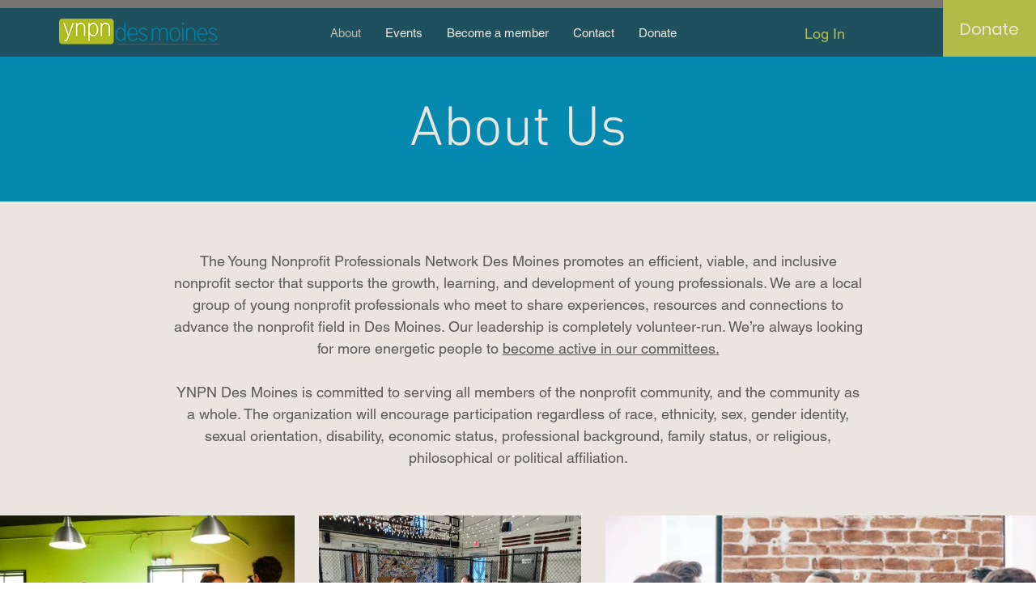

--- FILE ---
content_type: text/css; charset=utf-8
request_url: https://www.ynpndesmoines.org/_serverless/pro-gallery-css-v4-server/layoutCss?ver=2&id=comp-jfutwbrd&items=3459_960_641%7C3515_4032_3024%7C3338_2361_1496%7C2557_4194_2791%7C3450_5033_3198%7C3677_720_540%7C4664_5700_3800%7C3545_5826_3884&container=637_1280_533.125_720&options=layoutParams_cropRatio:1%7ClayoutParams_structure_galleryRatio_value:0%7ClayoutParams_repeatingGroupTypes:%7ClayoutParams_gallerySpacing:0%7CgroupTypes:1,2h,2v,3t,3b,3l,3r%7CnumberOfImagesPerRow:3%7CcollageAmount:0.8%7CtextsVerticalPadding:0%7CtextsHorizontalPadding:0%7CcalculateTextBoxHeightMode:MANUAL%7CtargetItemSize:650%7CcubeRatio:1%7CexternalInfoHeight:0%7CexternalInfoWidth:0%7CisRTL:false%7CisVertical:false%7CminItemSize:120%7CgroupSize:3%7CchooseBestGroup:true%7CcubeImages:false%7CcubeType:fill%7CsmartCrop:false%7CcollageDensity:0.8%7CimageMargin:30%7ChasThumbnails:false%7CgalleryThumbnailsAlignment:bottom%7CgridStyle:0%7CtitlePlacement:SHOW_ON_HOVER%7CarrowsSize:23%7CslideshowInfoSize:200%7CimageInfoType:NO_BACKGROUND%7CtextBoxHeight:0%7CscrollDirection:0%7CgalleryLayout:0%7CgallerySizeType:smart%7CgallerySize:30%7CcropOnlyFill:false%7CnumberOfImagesPerCol:1%7CgroupsPerStrip:0%7Cscatter:0%7CenableInfiniteScroll:true%7CthumbnailSpacings:0%7CarrowsPosition:0%7CthumbnailSize:120%7CcalculateTextBoxWidthMode:PERCENT%7CtextBoxWidthPercent:50%7CuseMaxDimensions:false%7CrotatingGroupTypes:%7CfixedColumns:0%7CrotatingCropRatios:%7CgallerySizePx:0%7CplaceGroupsLtr:false
body_size: -11
content:
#pro-gallery-comp-jfutwbrd [data-hook="item-container"][data-idx="0"].gallery-item-container{opacity: 1 !important;display: block !important;transition: opacity .2s ease !important;top: 0px !important;left: 0px !important;right: auto !important;height: 243px !important;width: 364px !important;} #pro-gallery-comp-jfutwbrd [data-hook="item-container"][data-idx="0"] .gallery-item-common-info-outer{height: 100% !important;} #pro-gallery-comp-jfutwbrd [data-hook="item-container"][data-idx="0"] .gallery-item-common-info{height: 100% !important;width: 100% !important;} #pro-gallery-comp-jfutwbrd [data-hook="item-container"][data-idx="0"] .gallery-item-wrapper{width: 364px !important;height: 243px !important;margin: 0 !important;} #pro-gallery-comp-jfutwbrd [data-hook="item-container"][data-idx="0"] .gallery-item-content{width: 364px !important;height: 243px !important;margin: 0px 0px !important;opacity: 1 !important;} #pro-gallery-comp-jfutwbrd [data-hook="item-container"][data-idx="0"] .gallery-item-hover{width: 364px !important;height: 243px !important;opacity: 1 !important;} #pro-gallery-comp-jfutwbrd [data-hook="item-container"][data-idx="0"] .item-hover-flex-container{width: 364px !important;height: 243px !important;margin: 0px 0px !important;opacity: 1 !important;} #pro-gallery-comp-jfutwbrd [data-hook="item-container"][data-idx="0"] .gallery-item-wrapper img{width: 100% !important;height: 100% !important;opacity: 1 !important;} #pro-gallery-comp-jfutwbrd [data-hook="item-container"][data-idx="1"].gallery-item-container{opacity: 1 !important;display: block !important;transition: opacity .2s ease !important;top: 0px !important;left: 394px !important;right: auto !important;height: 243px !important;width: 324px !important;} #pro-gallery-comp-jfutwbrd [data-hook="item-container"][data-idx="1"] .gallery-item-common-info-outer{height: 100% !important;} #pro-gallery-comp-jfutwbrd [data-hook="item-container"][data-idx="1"] .gallery-item-common-info{height: 100% !important;width: 100% !important;} #pro-gallery-comp-jfutwbrd [data-hook="item-container"][data-idx="1"] .gallery-item-wrapper{width: 324px !important;height: 243px !important;margin: 0 !important;} #pro-gallery-comp-jfutwbrd [data-hook="item-container"][data-idx="1"] .gallery-item-content{width: 324px !important;height: 243px !important;margin: 0px 0px !important;opacity: 1 !important;} #pro-gallery-comp-jfutwbrd [data-hook="item-container"][data-idx="1"] .gallery-item-hover{width: 324px !important;height: 243px !important;opacity: 1 !important;} #pro-gallery-comp-jfutwbrd [data-hook="item-container"][data-idx="1"] .item-hover-flex-container{width: 324px !important;height: 243px !important;margin: 0px 0px !important;opacity: 1 !important;} #pro-gallery-comp-jfutwbrd [data-hook="item-container"][data-idx="1"] .gallery-item-wrapper img{width: 100% !important;height: 100% !important;opacity: 1 !important;} #pro-gallery-comp-jfutwbrd [data-hook="item-container"][data-idx="2"].gallery-item-container{opacity: 1 !important;display: block !important;transition: opacity .2s ease !important;top: 273px !important;left: 0px !important;right: auto !important;height: 455px !important;width: 718px !important;} #pro-gallery-comp-jfutwbrd [data-hook="item-container"][data-idx="2"] .gallery-item-common-info-outer{height: 100% !important;} #pro-gallery-comp-jfutwbrd [data-hook="item-container"][data-idx="2"] .gallery-item-common-info{height: 100% !important;width: 100% !important;} #pro-gallery-comp-jfutwbrd [data-hook="item-container"][data-idx="2"] .gallery-item-wrapper{width: 718px !important;height: 455px !important;margin: 0 !important;} #pro-gallery-comp-jfutwbrd [data-hook="item-container"][data-idx="2"] .gallery-item-content{width: 718px !important;height: 455px !important;margin: 0px 0px !important;opacity: 1 !important;} #pro-gallery-comp-jfutwbrd [data-hook="item-container"][data-idx="2"] .gallery-item-hover{width: 718px !important;height: 455px !important;opacity: 1 !important;} #pro-gallery-comp-jfutwbrd [data-hook="item-container"][data-idx="2"] .item-hover-flex-container{width: 718px !important;height: 455px !important;margin: 0px 0px !important;opacity: 1 !important;} #pro-gallery-comp-jfutwbrd [data-hook="item-container"][data-idx="2"] .gallery-item-wrapper img{width: 100% !important;height: 100% !important;opacity: 1 !important;} #pro-gallery-comp-jfutwbrd [data-hook="item-container"][data-idx="3"].gallery-item-container{opacity: 1 !important;display: block !important;transition: opacity .2s ease !important;top: 0px !important;left: 748px !important;right: auto !important;height: 357px !important;width: 532px !important;} #pro-gallery-comp-jfutwbrd [data-hook="item-container"][data-idx="3"] .gallery-item-common-info-outer{height: 100% !important;} #pro-gallery-comp-jfutwbrd [data-hook="item-container"][data-idx="3"] .gallery-item-common-info{height: 100% !important;width: 100% !important;} #pro-gallery-comp-jfutwbrd [data-hook="item-container"][data-idx="3"] .gallery-item-wrapper{width: 532px !important;height: 357px !important;margin: 0 !important;} #pro-gallery-comp-jfutwbrd [data-hook="item-container"][data-idx="3"] .gallery-item-content{width: 532px !important;height: 357px !important;margin: 0px 0px !important;opacity: 1 !important;} #pro-gallery-comp-jfutwbrd [data-hook="item-container"][data-idx="3"] .gallery-item-hover{width: 532px !important;height: 357px !important;opacity: 1 !important;} #pro-gallery-comp-jfutwbrd [data-hook="item-container"][data-idx="3"] .item-hover-flex-container{width: 532px !important;height: 357px !important;margin: 0px 0px !important;opacity: 1 !important;} #pro-gallery-comp-jfutwbrd [data-hook="item-container"][data-idx="3"] .gallery-item-wrapper img{width: 100% !important;height: 100% !important;opacity: 1 !important;} #pro-gallery-comp-jfutwbrd [data-hook="item-container"][data-idx="4"]{display: none !important;} #pro-gallery-comp-jfutwbrd [data-hook="item-container"][data-idx="5"]{display: none !important;} #pro-gallery-comp-jfutwbrd [data-hook="item-container"][data-idx="6"]{display: none !important;} #pro-gallery-comp-jfutwbrd [data-hook="item-container"][data-idx="7"]{display: none !important;} #pro-gallery-comp-jfutwbrd .pro-gallery-prerender{height:1332.6431901797553px !important;}#pro-gallery-comp-jfutwbrd {height:1332.6431901797553px !important; width:1280px !important;}#pro-gallery-comp-jfutwbrd .pro-gallery-margin-container {height:1332.6431901797553px !important;}#pro-gallery-comp-jfutwbrd .pro-gallery {height:1332.6431901797553px !important; width:1280px !important;}#pro-gallery-comp-jfutwbrd .pro-gallery-parent-container {height:1332.6431901797553px !important; width:1310px !important;}